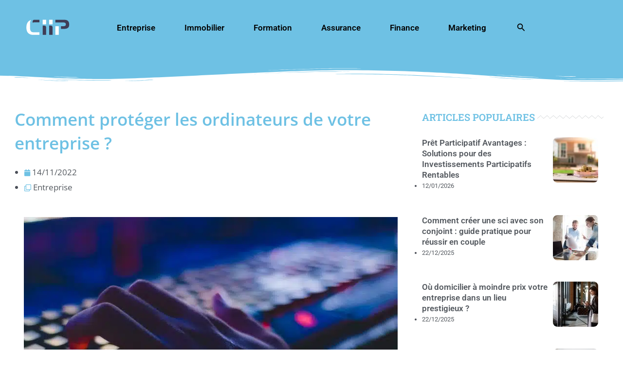

--- FILE ---
content_type: image/svg+xml
request_url: https://www.ciip.fr/wp-content/uploads/2021/11/Logo-ciip-bl.svg
body_size: 940
content:
<?xml version="1.0" encoding="utf-8"?>
<!-- Generator: Adobe Illustrator 25.0.0, SVG Export Plug-In . SVG Version: 6.00 Build 0)  -->
<svg version="1.1" id="Calque_1" xmlns="http://www.w3.org/2000/svg" xmlns:xlink="http://www.w3.org/1999/xlink" x="0px" y="0px"
	 viewBox="0 0 983.6 364.8" style="enable-background:new 0 0 983.6 364.8;" xml:space="preserve">
<style type="text/css">
	.st0{fill:#3F3D56;}
	.st1{fill:#FFFFFF;}
</style>
<g>
	<g>
		<path class="st0" d="M193.8,7.9c-1.7,0-3.4,0-5.1,0c-20,0.3-35.8,16.9-35.8,36.8V75c11.4-5.1,25.5-7.8,42.4-8h111.2V7.5L193.8,7.9
			z"/>
	</g>
	<path class="st1" d="M180.1,295.2c-0.8,0-1.6,0-2.3,0c-11,0-21.8-1-32.3-3.2c-10.5-2.1-19.8-7.5-27.8-16.2
		c-7.7-8.4-13.2-18-16.5-28.8c-3.3-10.8-5.5-21.9-6.5-33.2c-0.3-5.5-0.5-10.9-0.5-16.2c0-5.3,0-10.6,0-15.7
		c0.1-2.5,0.6-93.8,0.6-96.3c0-43.8,22-72.9,22-72.9C90.1,21.1,68.7,37,58.5,46.7c-27.2,25.8-42.7,66.2-46.3,121.1
		c-0.3,4.8-0.6,9.7-0.8,14.5c-0.2,4.8-0.1,9.9,0.3,15c0.7,23.9,5,47.2,13,70c8,22.8,22,42.1,42.1,57.9
		c16.7,12.9,34.5,21.2,53.3,24.7c18.9,3.6,38.5,5.3,58.8,5.3h127.7v-60.5l-124.2,0.5C181.7,295.2,180.9,295.2,180.1,295.2z"/>
</g>
<g>
	<g>
		<path class="st0" d="M420.7,143.2H379v212h77.9V180C456.9,159.7,440.7,143.2,420.7,143.2z"/>
	</g>
	<rect x="379" y="7.5" class="st1" width="77.9" height="105.5"/>
</g>
<g>
	<g>
		<path class="st0" d="M565.5,143.2h-41.7v212h77.9V180C601.7,159.7,585.5,143.2,565.5,143.2z"/>
	</g>
	<rect x="523.8" y="7.5" class="st1" width="77.9" height="105.5"/>
</g>
<g>
	<polygon class="st1" points="739.8,157.3 664.6,157.3 664.6,355.2 739.9,355.2 739.9,283.5 739.8,283.5 	"/>
	<g>
		<path class="st0" d="M975.1,105.8c-0.2-2.3-0.3-4.5-0.3-6.8c-1-11.9-3.7-23.6-8.2-34.9c-4.5-11.3-11.2-21.1-20.2-29.6
			c-10-9.7-21.5-16.3-34.7-19.9c-13.1-3.6-26.5-5.6-40.1-6.3c-3.7-0.3-7.2-0.5-10.7-0.5c-3.5,0-7.1-0.2-10.7-0.5H664.6v62.2h75.3
			v-0.2c0,0,69.7,0,92.3,0c67.5,0,66.8,26.2,66.8,44.1c0,18.6-1,43.6-66.8,43.6c-10.8,0-42.9,0-42.9,0v61.5c0,0,29.5,0,39.4,0
			c79,0,104.9-9.5,129.4-36.2c14.3-15.6,17.5-45.6,17.2-69.8C975.3,110.3,975.2,108.1,975.1,105.8z"/>
	</g>
</g>
</svg>
